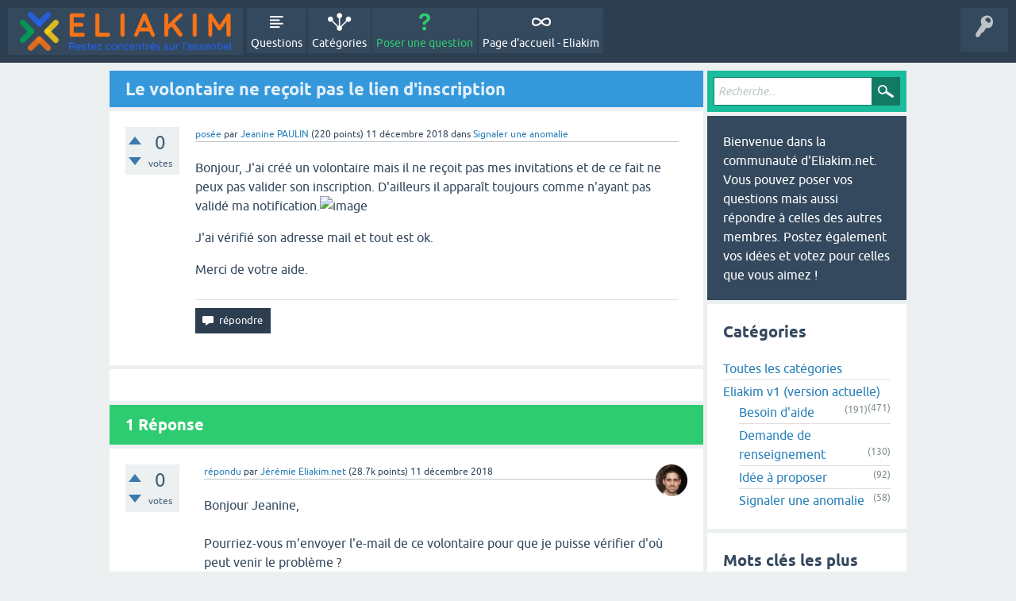

--- FILE ---
content_type: text/html; charset=utf-8
request_url: https://community.eliakim.net/484/le-volontaire-ne-recoit-pas-le-lien-dinscription
body_size: 6495
content:
<!DOCTYPE html>
<html lang="fr" itemscope itemtype="https://schema.org/QAPage">
<!-- Powered by Question2Answer - http://www.question2answer.org/ -->
<head>
<meta charset="utf-8">
<title>Le volontaire ne reçoit pas le lien d'inscription - Eliakim community</title>
<meta name="viewport" content="width=device-width, initial-scale=1">
<meta name="description" content="Bonjour, J'ai créé un volontaire mais il ne reçoit pas mes invitations et de ce fait ne peux pas  ...  mail et tout est ok.  Merci de votre aide.">
<meta name="keywords" content="Signaler une anomalie">
<style>
@font-face {
 font-family: 'Ubuntu'; font-weight: normal; font-style: normal;
 src: local('Ubuntu'),
  url('../qa-theme/SnowFlat/fonts/ubuntu-regular.woff2') format('woff2'), url('../qa-theme/SnowFlat/fonts/ubuntu-regular.woff') format('woff');
}
@font-face {
 font-family: 'Ubuntu'; font-weight: bold; font-style: normal;
 src: local('Ubuntu Bold'), local('Ubuntu-Bold'),
  url('../qa-theme/SnowFlat/fonts/ubuntu-bold.woff2') format('woff2'), url('../qa-theme/SnowFlat/fonts/ubuntu-bold.woff') format('woff');
}
@font-face {
 font-family: 'Ubuntu'; font-weight: normal; font-style: italic;
 src: local('Ubuntu Italic'), local('Ubuntu-Italic'),
  url('../qa-theme/SnowFlat/fonts/ubuntu-italic.woff2') format('woff2'), url('../qa-theme/SnowFlat/fonts/ubuntu-italic.woff') format('woff');
}
@font-face {
 font-family: 'Ubuntu'; font-weight: bold; font-style: italic;
 src: local('Ubuntu Bold Italic'), local('Ubuntu-BoldItalic'),
  url('../qa-theme/SnowFlat/fonts/ubuntu-bold-italic.woff2') format('woff2'), url('../qa-theme/SnowFlat/fonts/ubuntu-bold-italic.woff') format('woff');
}
</style>
<link rel="stylesheet" href="../qa-theme/SnowFlat/qa-styles.css?1.8.5">
<style>
.qa-nav-user { margin: 0 !important; }
@media (max-width: 979px) {
 body.qa-template-user.fixed, body[class*="qa-template-user-"].fixed { padding-top: 118px !important; }
 body.qa-template-users.fixed { padding-top: 95px !important; }
}
@media (min-width: 980px) {
 body.qa-template-users.fixed { padding-top: 105px !important;}
}
</style>
<link rel="canonical" href="https://community.eliakim.net/484/le-volontaire-ne-recoit-pas-le-lien-dinscription">
<link rel="search" type="application/opensearchdescription+xml" title="Eliakim community" href="../opensearch.xml">
<meta itemprop="name" content="Le volontaire ne reçoit pas le lien d'inscription">
<script>
var qa_root = '..\/';
var qa_request = '484\/le-volontaire-ne-recoit-pas-le-lien-dinscription';
</script>
<script src="../qa-content/jquery-3.5.1.min.js"></script>
<script src="../qa-content/qa-global.js?1.8.5"></script>
<script src="../qa-theme/SnowFlat/js/snow-core.js?1.8.5"></script>
</head>
<body
class="qa-template-question qa-theme-snowflat qa-category-10 qa-category-8 qa-body-js-off"
>
<script>
var b = document.getElementsByTagName('body')[0];
b.className = b.className.replace('qa-body-js-off', 'qa-body-js-on');
</script>
<div id="qam-topbar" class="clearfix">
<div class="qam-main-nav-wrapper clearfix">
<div class="sb-toggle-left qam-menu-toggle"><i class="icon-th-list"></i></div>
<div class="qam-account-items-wrapper">
<div id="qam-account-toggle" class="qam-logged-out">
<i class="icon-key qam-auth-key"></i>
</div>
<div class="qam-account-items clearfix">
<div class="qa-nav-user">
<ul class="qa-nav-user-list">
<li class="qa-nav-user-item qa-nav-user-eliakim">
<span class="qa-nav-user-nolink">  <a class="open-login-button context-menu action-login   eliakim" title="Se connecter en utilisant Eliakim" href="../login?login=eliakim&amp;to=484/le-volontaire-ne-recoit-pas-le-lien-dinscription" rel="nofollow">Eliakim Connexion</a></span>
</li>
</ul>
<div class="qa-nav-user-clear">
</div>
</div>
</div> <!-- END qam-account-items -->
</div> <!-- END qam-account-items-wrapper -->
<div class="qa-logo">
<a href="../" class="qa-logo-link" title="Eliakim community"><img src="https://cdn.eliakim.net/logo/logo-full-1250.png" alt="Eliakim community"></a>
</div>
<div class="qa-nav-main">
<ul class="qa-nav-main-list">
<li class="qa-nav-main-item qa-nav-main-questions">
<a href="../questions" class="qa-nav-main-link">Questions</a>
</li>
<li class="qa-nav-main-item qa-nav-main-categories">
<a href="../categories" class="qa-nav-main-link">Catégories</a>
</li>
<li class="qa-nav-main-item qa-nav-main-ask">
<a href="../ask?cat=8" class="qa-nav-main-link">Poser une question</a>
</li>
<li class="qa-nav-main-item qa-nav-main-custom-1">
<a href="https://eliakim.net/" class="qa-nav-main-link">Page d'accueil - Eliakim</a>
</li>
</ul>
<div class="qa-nav-main-clear">
</div>
</div>
</div> <!-- END qam-main-nav-wrapper -->
</div> <!-- END qam-topbar -->
<div class="qam-ask-search-box"><div class="qam-ask-mobile"><a href="../ask" class="turquoise">Poser une question</a></div><div class="qam-search-mobile turquoise" id="qam-search-mobile"></div></div>
<div class="qam-search turquoise the-top" id="the-top-search">
<div class="qa-search">
<form method="get" action="../search">
<input type="text" placeholder="Recherche..." name="q" value="" class="qa-search-field">
<input type="submit" value="Recherche" class="qa-search-button">
</form>
</div>
</div>
<div class="qa-body-wrapper" itemprop="mainEntity" itemscope itemtype="https://schema.org/Question">
<div class="qa-main-wrapper">
<div class="qa-main">
<div class="qa-main-heading">
<h1>
<a href="../484/le-volontaire-ne-recoit-pas-le-lien-dinscription">
<span itemprop="name">Le volontaire ne reçoit pas le lien d'inscription</span>
</a>
</h1>
</div>
<div class="qa-part-q-view">
<div class="qa-q-view" id="q484">
<form method="post" action="../484/le-volontaire-ne-recoit-pas-le-lien-dinscription">
<div class="qa-q-view-stats">
<div class="qa-voting qa-voting-net" id="voting_484">
<div class="qa-vote-buttons qa-vote-buttons-net">
<input title="Voter pour" name="vote_484_1_q484" onclick="return qa_vote_click(this);" type="submit" value="+" class="qa-vote-first-button qa-vote-up-button"> 
<input title="Voter contre" name="vote_484_-1_q484" onclick="return qa_vote_click(this);" type="submit" value="&ndash;" class="qa-vote-second-button qa-vote-down-button"> 
</div>
<div class="qa-vote-count qa-vote-count-net">
<span class="qa-netvote-count">
<span class="qa-netvote-count-data">0</span><span class="qa-netvote-count-pad"> votes <meta itemprop="upvoteCount" content="0"></span>
</span>
</div>
<div class="qa-vote-clear">
</div>
</div>
</div>
<input name="code" type="hidden" value="0-1768995935-249d7b443485dc731d22dbb93ba0bf67caa9991d">
</form>
<div class="qa-q-view-main">
<form method="post" action="../484/le-volontaire-ne-recoit-pas-le-lien-dinscription">
<span class="qa-q-view-avatar-meta">
<span class="qa-q-view-meta">
<a href="../484/le-volontaire-ne-recoit-pas-le-lien-dinscription" class="qa-q-view-what" itemprop="url">posée</a>
<span class="qa-q-view-who">
<span class="qa-q-view-who-pad">par </span>
<span class="qa-q-view-who-data"><span itemprop="author" itemscope itemtype="https://schema.org/Person"><a href="../user/Jeanine+PAULIN" class="qa-user-link" itemprop="url"><span itemprop="name">Jeanine PAULIN</span></a></span></span>
<span class="qa-q-view-who-points">
<span class="qa-q-view-who-points-pad">(</span><span class="qa-q-view-who-points-data">220</span><span class="qa-q-view-who-points-pad"> points)</span>
</span>
</span>
<span class="qa-q-view-when">
<span class="qa-q-view-when-data"><time itemprop="dateCreated" datetime="2018-12-11T16:06:43+0000" title="2018-12-11T16:06:43+0000">11 décembre 2018</time></span>
</span>
<span class="qa-q-view-where">
<span class="qa-q-view-where-pad">dans </span><span class="qa-q-view-where-data"><a href="../eliakim-v1/signaler-une-anomalie" class="qa-category-link">Signaler une anomalie</a></span>
</span>
</span>
</span>
<div class="qa-q-view-content qa-post-content">
<a name="484"></a><div itemprop="text"><p>Bonjour, J'ai créé un volontaire mais il ne reçoit pas mes invitations et de ce fait ne peux pas valider son inscription.&nbsp;D'ailleurs il apparaît toujours comme n'ayant pas validé ma notification.<img src="denied:[data-uri]" alt="image"></p><p>J'ai vérifié son adresse mail et tout est ok.</p><p>Merci de votre aide.</p></div>
</div>
<div class="qa-q-view-buttons">
<input name="q_doanswer" id="q_doanswer" onclick="return qa_toggle_element('anew')" value="répondre" title="Répondre à cette question" type="submit" class="qa-form-light-button qa-form-light-button-answer">
</div>
<input name="code" type="hidden" value="0-1768995935-6d4724648f4815c67fed5ad35d9489e5c8e53e7a">
<input name="qa_click" type="hidden" value="">
</form>
<div class="qa-q-view-c-list" style="display:none;" id="c484_list">
</div> <!-- END qa-c-list -->
<div class="qa-c-form">
</div> <!-- END qa-c-form -->
</div> <!-- END qa-q-view-main -->
<div class="qa-q-view-clear">
</div>
</div> <!-- END qa-q-view -->
</div>
<div class="qa-part-a-form">
<div class="qa-a-form" id="anew" style="display:none;">
<h2><a href="../login?to=484%2Fle-volontaire-ne-recoit-pas-le-lien-dinscription">Se connecter</a> ou <a href="../register?to=484%2Fle-volontaire-ne-recoit-pas-le-lien-dinscription">S'inscrire</a> pour répondre à cette question.</h2>
</div> <!-- END qa-a-form -->
</div>
<div class="qa-part-a-list">
<h2 id="a_list_title"><span itemprop="answerCount">1</span> Réponse</h2>
<div class="qa-a-list" id="a_list">
<div class="qa-a-list-item " id="a485" itemprop="suggestedAnswer" itemscope itemtype="https://schema.org/Answer">
<form method="post" action="../484/le-volontaire-ne-recoit-pas-le-lien-dinscription">
<div class="qa-voting qa-voting-net" id="voting_485">
<div class="qa-vote-buttons qa-vote-buttons-net">
<input title="Voter pour" name="vote_485_1_a485" onclick="return qa_vote_click(this);" type="submit" value="+" class="qa-vote-first-button qa-vote-up-button"> 
<input title="Voter contre" name="vote_485_-1_a485" onclick="return qa_vote_click(this);" type="submit" value="&ndash;" class="qa-vote-second-button qa-vote-down-button"> 
</div>
<div class="qa-vote-count qa-vote-count-net">
<span class="qa-netvote-count">
<span class="qa-netvote-count-data">0</span><span class="qa-netvote-count-pad"> votes <meta itemprop="upvoteCount" content="0"></span>
</span>
</div>
<div class="qa-vote-clear">
</div>
</div>
<input name="code" type="hidden" value="0-1768995935-249d7b443485dc731d22dbb93ba0bf67caa9991d">
</form>
<div class="qa-a-item-main">
<form method="post" action="../484/le-volontaire-ne-recoit-pas-le-lien-dinscription">
<span class="qa-a-item-avatar-meta">
<span class="qa-a-item-avatar">
<a href="../user/J%C3%A9r%C3%A9mie+Eliakim.net" class="qa-avatar-link"><img src="https://www.gravatar.com/avatar/3bcedf3690bf8c5a7c44c9c1b88e3b57?s=40" width="40" height="40" class="qa-avatar-image" alt="" ></a>
</span>
<span class="qa-a-item-meta">
<a href="../484/le-volontaire-ne-recoit-pas-le-lien-dinscription?show=485#a485" class="qa-a-item-what" itemprop="url">répondu</a>
<span class="qa-a-item-who">
<span class="qa-a-item-who-pad">par </span>
<span class="qa-a-item-who-data"><span itemprop="author" itemscope itemtype="https://schema.org/Person"><a href="../user/J%C3%A9r%C3%A9mie+Eliakim.net" class="qa-user-link" itemprop="url"><span itemprop="name">Jérémie Eliakim.net</span></a></span></span>
<span class="qa-a-item-who-points">
<span class="qa-a-item-who-points-pad">(</span><span class="qa-a-item-who-points-data">28.7k</span><span class="qa-a-item-who-points-pad"> points)</span>
</span>
</span>
<span class="qa-a-item-when">
<span class="qa-a-item-when-data"><time itemprop="dateCreated" datetime="2018-12-11T16:16:20+0000" title="2018-12-11T16:16:20+0000">11 décembre 2018</time></span>
</span>
</span>
</span>
<div class="qa-a-selection">
</div>
<div class="qa-a-item-content qa-post-content">
<a name="485"></a><div itemprop="text">Bonjour Jeanine,<br />
<br />
Pourriez-vous m'envoyer l'e-mail de ce volontaire pour que je puisse vérifier d'où peut venir le problème ?<br />
<br />
Envoyez-moi son e-mail sur support@eliakim.net pour plus de confidentialité.<br />
<br />
Merci</div>
</div>
<div class="qa-a-item-buttons">
<input name="a485_dofollow" value="poser des questions connexes" title="Poser une nouvelle question relative à cette réponse" type="submit" class="qa-form-light-button qa-form-light-button-follow">
<input name="a485_docomment" onclick="return qa_toggle_element('c485')" value="commenter" title="Ajouter un commentaire sur cette réponse" type="submit" class="qa-form-light-button qa-form-light-button-comment">
</div>
<input name="code" type="hidden" value="0-1768995935-9aac5cd680658c40ae62a4b87648e4064b5f5876">
<input name="qa_click" type="hidden" value="">
</form>
<div class="qa-a-item-c-list" style="display:none;" id="c485_list">
</div> <!-- END qa-c-list -->
<div class="qa-c-form" id="c485" style="display:none;">
<h2><a href="../login?to=484%2Fle-volontaire-ne-recoit-pas-le-lien-dinscription">Se connecter</a> ou <a href="../register?to=484%2Fle-volontaire-ne-recoit-pas-le-lien-dinscription">S'inscrire</a> pour ajouter un commentaire.</h2>
</div> <!-- END qa-c-form -->
</div> <!-- END qa-a-item-main -->
<div class="qa-a-item-clear">
</div>
</div> <!-- END qa-a-list-item -->
</div> <!-- END qa-a-list -->
</div>
</div> <!-- END qa-main -->
<div id="qam-sidepanel-toggle"><i class="icon-left-open-big"></i></div>
<div class="qa-sidepanel" id="qam-sidepanel-mobile">
<div class="qam-search turquoise ">
<div class="qa-search">
<form method="get" action="../search">
<input type="text" placeholder="Recherche..." name="q" value="" class="qa-search-field">
<input type="submit" value="Recherche" class="qa-search-button">
</form>
</div>
</div>
<div class="qa-sidebar wet-asphalt">
Bienvenue dans la communauté d'Eliakim.net.
Vous pouvez poser vos questions mais aussi répondre à celles des autres membres.
Postez également vos idées et votez pour celles que vous aimez !
</div> <!-- qa-sidebar -->
<div class="qa-widgets-side qa-widgets-side-low">
<div class="qa-widget-side qa-widget-side-low">
<h2>Catégories</h2>
<ul class="qa-nav-cat-list">
<li class="qa-nav-cat-item qa-nav-cat-all">
<a href="../" class="qa-nav-cat-link">Toutes les catégories</a>
</li>
<li class="qa-nav-cat-item qa-nav-cat-eliakim-v1">
<a href="../eliakim-v1" class="qa-nav-cat-link qa-nav-cat-selected" title="Messages en rapport avec la version actuelle d'Eliakim (v1)">Eliakim v1 (version actuelle)</a>
<span class="qa-nav-cat-note">(471)</span>
<ul class="qa-nav-cat-list">
<li class="qa-nav-cat-item qa-nav-cat-besoin-daide">
<a href="../eliakim-v1/besoin-daide" class="qa-nav-cat-link">Besoin d'aide</a>
<span class="qa-nav-cat-note">(191)</span>
</li>
<li class="qa-nav-cat-item qa-nav-cat-demande-de-renseignement">
<a href="../eliakim-v1/demande-de-renseignement" class="qa-nav-cat-link">Demande de renseignement</a>
<span class="qa-nav-cat-note">(130)</span>
</li>
<li class="qa-nav-cat-item qa-nav-cat-idée-à-proposer">
<a href="../eliakim-v1/id%C3%A9e-%C3%A0-proposer" class="qa-nav-cat-link">Idée à proposer</a>
<span class="qa-nav-cat-note">(92)</span>
</li>
<li class="qa-nav-cat-item qa-nav-cat-signaler-une-anomalie">
<a href="../eliakim-v1/signaler-une-anomalie" class="qa-nav-cat-link qa-nav-cat-selected">Signaler une anomalie</a>
<span class="qa-nav-cat-note">(58)</span>
</li>
</ul>
</li>
</ul>
<div class="qa-nav-cat-clear">
</div>
</div>
</div>
<div class="qa-widgets-side qa-widgets-side-bottom">
<div class="qa-widget-side qa-widget-side-bottom">
<h2 style="margin-top: 0; padding-top: 0;">Mots clés les plus utilisés</h2>
<div style="font-size: 10px;">
<a href="../tag/chant" style="font-size: 24px; vertical-align: baseline;">chant</a>
<a href="../tag/volontaires" style="font-size: 22px; vertical-align: baseline;">volontaires</a>
<a href="../tag/chants" style="font-size: 19px; vertical-align: baseline;">chants</a>
<a href="../tag/-" style="font-size: 19px; vertical-align: baseline;">-</a>
<a href="../tag/%C3%A9v%C3%A9nements" style="font-size: 18px; vertical-align: baseline;">événements</a>
<a href="../tag/programme" style="font-size: 18px; vertical-align: baseline;">programme</a>
<a href="../tag/%C3%A9v%C3%A9nement" style="font-size: 17px; vertical-align: baseline;">événement</a>
<a href="../tag/calendrier" style="font-size: 17px; vertical-align: baseline;">calendrier</a>
<a href="../tag/email" style="font-size: 17px; vertical-align: baseline;">email</a>
<a href="../tag/pdf" style="font-size: 16px; vertical-align: baseline;">pdf</a>
<a href="../tag/connexion" style="font-size: 16px; vertical-align: baseline;">connexion</a>
<a href="../tag/visualisation" style="font-size: 15px; vertical-align: baseline;">visualisation</a>
<a href="../tag/importation" style="font-size: 15px; vertical-align: baseline;">importation</a>
<a href="../tag/agenda" style="font-size: 15px; vertical-align: baseline;">agenda</a>
<a href="../tag/transposition" style="font-size: 15px; vertical-align: baseline;">transposition</a>
<a href="../tag/contact" style="font-size: 15px; vertical-align: baseline;">contact</a>
<a href="../tag/volontaire" style="font-size: 15px; vertical-align: baseline;">volontaire</a>
<a href="../tag/version2" style="font-size: 14px; vertical-align: baseline;">version2</a>
<a href="../tag/param%C3%A9trage" style="font-size: 14px; vertical-align: baseline;">paramétrage</a>
<a href="../tag/programmation" style="font-size: 14px; vertical-align: baseline;">programmation</a>
</div>
</div>
</div>
</div> <!-- qa-sidepanel -->
</div> <!-- END main-wrapper -->
</div> <!-- END body-wrapper -->
<div class="qam-footer-box">
<div class="qam-footer-row">
</div> <!-- END qam-footer-row -->
<div class="qa-footer">
<div class="qa-nav-footer">
<ul class="qa-nav-footer-list">
</ul>
<div class="qa-nav-footer-clear">
</div>
</div>
<div class="qa-attribution">
Snow Theme by <a href="http://www.q2amarket.com">Q2A Market</a>
</div>
<div class="qa-attribution">
Powered by <a href="http://www.question2answer.org/">Question2Answer</a>
</div>
<div class="qa-footer-clear">
</div>
</div> <!-- END qa-footer -->
</div> <!-- END qam-footer-box -->
<div style="position:absolute;overflow:hidden;clip:rect(0 0 0 0);height:0;width:0;margin:0;padding:0;border:0;">
<span id="qa-waiting-template" class="qa-waiting">...</span>
</div>
</body>
<!-- Powered by Question2Answer - http://www.question2answer.org/ -->
</html>
